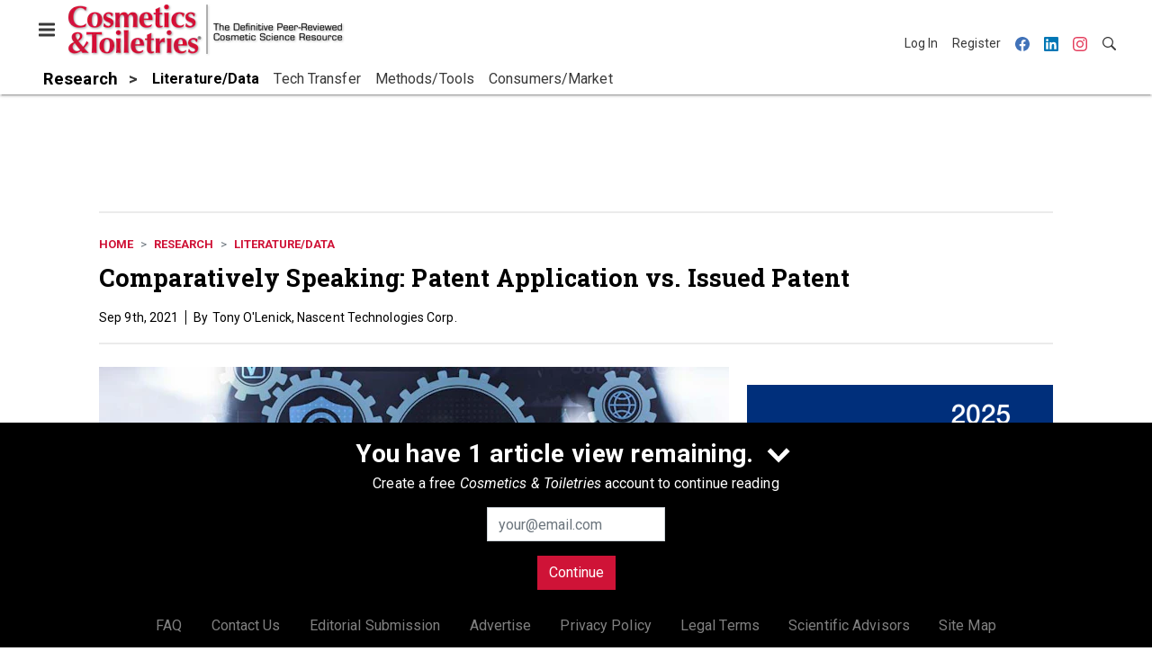

--- FILE ---
content_type: text/html; charset=utf-8
request_url: https://www.google.com/recaptcha/api2/aframe
body_size: 268
content:
<!DOCTYPE HTML><html><head><meta http-equiv="content-type" content="text/html; charset=UTF-8"></head><body><script nonce="pvR56trrJiPhW4VZBMP_SQ">/** Anti-fraud and anti-abuse applications only. See google.com/recaptcha */ try{var clients={'sodar':'https://pagead2.googlesyndication.com/pagead/sodar?'};window.addEventListener("message",function(a){try{if(a.source===window.parent){var b=JSON.parse(a.data);var c=clients[b['id']];if(c){var d=document.createElement('img');d.src=c+b['params']+'&rc='+(localStorage.getItem("rc::a")?sessionStorage.getItem("rc::b"):"");window.document.body.appendChild(d);sessionStorage.setItem("rc::e",parseInt(sessionStorage.getItem("rc::e")||0)+1);localStorage.setItem("rc::h",'1768726632010');}}}catch(b){}});window.parent.postMessage("_grecaptcha_ready", "*");}catch(b){}</script></body></html>